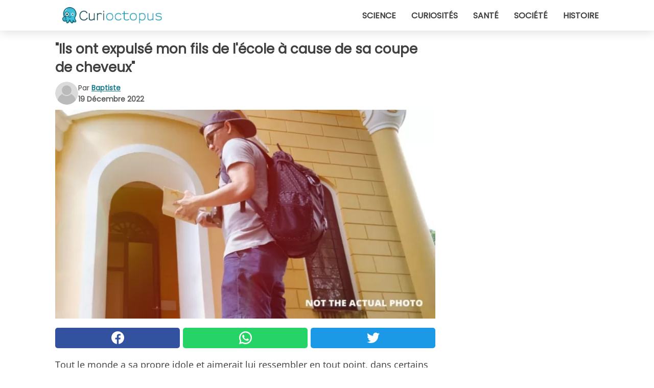

--- FILE ---
content_type: text/html; charset=utf-8
request_url: https://www.curioctopus.fr/read/42525/ils-ont-expulse-mon-fils-de-l-ecole-a-cause-de-sa-coupe-de-cheveux
body_size: 10307
content:
<!DOCTYPE html>
<html lang="fr">
<head>
<meta http-equiv="Content-Type" content="text/html; charset=utf-8" />
<meta name="viewport" content="width=device-width, initial-scale=1.0">
<meta name="title" content="'Ils ont expulsé mon fils de l'école à cause de sa coupe de cheveux'" />
<meta name="description" content="Tout le monde a sa propre idole et aimerait lui ressembler en tout point, dans certains cas en essayant de l'imiter dans son style, en essayant de s'habiller de la même manière, à d'autres moments&#8230;" />
<meta property="og:description" content="Tout le monde a sa propre idole et aimerait lui ressembler en tout point, dans certains cas en essayant de l'imiter dans son style, en essayant de s'habiller de la même manière, à d'autres moments&#8230;" />
<meta property="og:image" content="https://img.wtvideo.com/images/original/42525.jpg" />
<meta property="og:image:width" content="728" />
<meta property="og:image:height" content="400" />
<meta property="og:image:type" content="image/jpeg" />
<meta property="og:image:alt" content="'Ils ont expulsé mon fils de l'école à cause de sa coupe de cheveux'" />
<meta name="twitter:card" content="summary_large_image" />
<meta name="twitter:title" content="'Ils ont expulsé mon fils de l'école à cause de sa coupe de cheveux'" />
<meta name="twitter:description" content="Tout le monde a sa propre idole et aimerait lui ressembler en tout point, dans certains cas en essayant de l'imiter dans son style, en essayant de s'habiller de la même manière, à d'autres moments&#8230;" />
<meta name="twitter:image" content="https://img.wtvideo.com/images/original/42525.jpg" />
<meta name="twitter:image:alt" content="'Ils ont expulsé mon fils de l'école à cause de sa coupe de cheveux'" />
<meta property="og:type" content="article" />
<meta property="og:title" content="'Ils ont expulsé mon fils de l'école à cause de sa coupe de cheveux'" />
<meta property="og:url" content="https://www.curioctopus.fr/read/42525/ils-ont-expulse-mon-fils-de-l-ecole-a-cause-de-sa-coupe-de-cheveux" />
<meta property="article:published_time" content="2022-12-19T13:00:00+00:00" />
<meta property="article:modified_time" content="2022-12-19T13:00:00+00:00" />
<meta property="article:publisher" content="https://www.facebook.com/Curioctopusfr-1609481975956555/" />
<meta property="article:author" content="Baptiste" />
<link rel="canonical" href="https://www.curioctopus.fr/read/42525/ils-ont-expulse-mon-fils-de-l-ecole-a-cause-de-sa-coupe-de-cheveux" />
<link rel="alternate" hreflang="fr" href="https://www.curioctopus.fr/read/42525/ils-ont-expulse-mon-fils-de-l-ecole-a-cause-de-sa-coupe-de-cheveux" />
<link rel="alternate" hreflang="it" href="https://www.curioctopus.it/read/42525/hanno-espulso-mio-figlio-da-scuola-per-il-suo-taglio-di-capelli" />
<link rel="alternate" hreflang="nl" href="https://www.curioctopus.nl/read/42525/mijn-zoon-is-van-school-gestuurd-vanwege-zijn-kapsel" />
<link rel="alternate" hreflang="de" href="https://www.curioctopus.de/read/42525/mein-sohn-wurde-wegen-seines-haarschnitts-von-der-schule-verwiesen.-" />
<link rel="alternate" hreflang="sv" href="https://www.curioctopus.se/read/42525/min-son-blev-utslangd-fran-skolan-pa-grund-av-sin-frisyr" />
<title>"Ils ont expulsé mon fils de l'école à cause de sa coupe de cheveux" - Curioctopus.fr</title>
<meta name="theme-color" content="#14798a">
<link rel="preload" as="font" href="https://cdn1.wtvideo.com/fonts/Poppins-latin.ttf" crossorigin>
<link rel="preload" as="font" href="https://cdn1.wtvideo.com/fonts/OpenSans-latin.ttf" crossorigin>
<link rel="preload" href="https://cdn1.wtvideo.com/css/main_new.min.css?v=2.7.3" as="style">
<link rel="stylesheet" href="https://cdn1.wtvideo.com/css/main_new.min.css?v=2.7.3">
<link rel="image_src" href="https://img.wtvideo.com/images/logo_9-s.png" />
<link rel="alternate" type="application/rss+xml" title="Curioctopus RSS Feed" href="https://www.curioctopus.fr/feed/" />
<link rel="icon" href="https://img.wtvideo.com/images/favicon_cu.ico" />
<meta property="og:site_name" content="Curioctopus.fr" />
<meta property="og:locale" content="fr" />
<meta name="robots" content="max-image-preview:large">
<link rel="preconnect" href="https://cmp.inmobi.com" crossorigin />
<script type="delay" async=true>
(function() {
var host = window.location.hostname;
var element = document.createElement('script');
var firstScript = document.getElementsByTagName('script')[0];
var url = 'https://cmp.inmobi.com'
.concat('/choice/', 'X6HC_NQYG1mgp', '/', host, '/choice.js?tag_version=V3');
var uspTries = 0;
var uspTriesLimit = 3;
element.async = true;
element.type = 'text/javascript';
element.src = url;
firstScript.parentNode.insertBefore(element, firstScript);
function makeStub() {
var TCF_LOCATOR_NAME = '__tcfapiLocator';
var queue = [];
var win = window;
var cmpFrame;
function addFrame() {
var doc = win.document;
var otherCMP = !!(win.frames[TCF_LOCATOR_NAME]);
if (!otherCMP) {
if (doc.body) {
var iframe = doc.createElement('iframe');
iframe.style.cssText = 'display:none';
iframe.name = TCF_LOCATOR_NAME;
doc.body.appendChild(iframe);
} else {
setTimeout(addFrame, 5);
}
}
return !otherCMP;
}
function tcfAPIHandler() {
var gdprApplies;
var args = arguments;
if (!args.length) {
return queue;
} else if (args[0] === 'setGdprApplies') {
if (
args.length > 3 &&
args[2] === 2 &&
typeof args[3] === 'boolean'
) {
gdprApplies = args[3];
if (typeof args[2] === 'function') {
args[2]('set', true);
}
}
} else if (args[0] === 'ping') {
var retr = {
gdprApplies: gdprApplies,
cmpLoaded: false,
cmpStatus: 'stub'
};
if (typeof args[2] === 'function') {
args[2](retr);
}
} else {
if(args[0] === 'init' && typeof args[3] === 'object') {
args[3] = Object.assign(args[3], { tag_version: 'V3' });
}
queue.push(args);
}
}
function postMessageEventHandler(event) {
var msgIsString = typeof event.data === 'string';
var json = {};
try {
if (msgIsString) {
json = JSON.parse(event.data);
} else {
json = event.data;
}
} catch (ignore) {}
var payload = json.__tcfapiCall;
if (payload) {
window.__tcfapi(
payload.command,
payload.version,
function(retValue, success) {
var returnMsg = {
__tcfapiReturn: {
returnValue: retValue,
success: success,
callId: payload.callId
}
};
if (msgIsString) {
returnMsg = JSON.stringify(returnMsg);
}
if (event && event.source && event.source.postMessage) {
event.source.postMessage(returnMsg, '*');
}
},
payload.parameter
);
}
}
while (win) {
try {
if (win.frames[TCF_LOCATOR_NAME]) {
cmpFrame = win;
break;
}
} catch (ignore) {}
if (win === window.top) {
break;
}
win = win.parent;
}
if (!cmpFrame) {
addFrame();
win.__tcfapi = tcfAPIHandler;
win.addEventListener('message', postMessageEventHandler, false);
}
};
makeStub();
var uspStubFunction = function() {
var arg = arguments;
if (typeof window.__uspapi !== uspStubFunction) {
setTimeout(function() {
if (typeof window.__uspapi !== 'undefined') {
window.__uspapi.apply(window.__uspapi, arg);
}
}, 500);
}
};
var checkIfUspIsReady = function() {
uspTries++;
if (window.__uspapi === uspStubFunction && uspTries < uspTriesLimit) {
console.warn('USP is not accessible');
} else {
clearInterval(uspInterval);
}
};
if (typeof window.__uspapi === 'undefined') {
window.__uspapi = uspStubFunction;
var uspInterval = setInterval(checkIfUspIsReady, 6000);
}
})();
</script>
<script async delay="https://www.googletagmanager.com/gtag/js?id=G-ESTFCT5YJC"></script>
<script type="delay">
window.dataLayer = window.dataLayer || [];
function gtag(){dataLayer.push(arguments);}
gtag('js', new Date());
gtag('config', 'G-ESTFCT5YJC');
gtag('event', 'Web page view', {
'event_category': 'Page View',
'event_label': window.location.pathname,
'event_value': 1
});
</script>
<script delay="https://cdn.onesignal.com/sdks/OneSignalSDK.js" defer></script>
<script type="delay">
window.OneSignal = window.OneSignal || [];
OneSignal.push(function() {
OneSignal.init({
appId: "ded50009-d5cd-4452-b6c4-801697d8ffdc",
});
});
</script>
<script type="application/ld+json">
{"@context":"https://schema.org","@type":"NewsArticle","inLanguage":"fr_FR","headline":"&quot;Ils ont expuls\u00e9 mon fils de l'\u00e9cole \u00e0 cause de sa coupe de cheveux&quot;","keywords":["Wtf","Incroyables","Histoires"],"description":"Tout le monde a sa propre idole et aimerait lui ressembler en tout point, dans certains cas en essayant de l'imiter dans son style, en essayant de s'habiller de la m\u00eame mani\u00e8re, \u00e0 d'autres moments en essayant de l'imiter dans son attitude ou sa coupe de cheveux. Cependant, ces choix ne sont pas toujours partag\u00e9s par tous, mais surtout, il peut arriver que ce style ne convienne pas \u00e0 un endroit particulier. Ce gar\u00e7on a choisi une coiffure peu appr\u00e9ci\u00e9e par ses professeurs, qui ont d\u00e9cid\u00e9 de ne pas le laisser entrer dans l'\u00e9cole et ont appel\u00e9 sa m\u00e8re. Ce dernier, furieux de cette d\u00e9cision, a voulu partager l'histoire sur les r\u00e9seaux sociaux.","articleBody":"Emma Shaw, une m&egrave;re de 32 ans, a partag&eacute; ce qui est arriv&eacute; &agrave; son fils de 12 ans, Alfie Ransom, qui n'a pas &eacute;t&eacute; autoris&eacute; &agrave; entrer &agrave; l'&eacute;cole par ses professeurs &agrave; cause de ses cheveux. Le gar&ccedil;on avait choisi de se raser les cheveux dans le style de son idole, le footballeur br&eacute;silien Ronaldo Lu&iacute;s Naz&aacute;rio de Lima, connu simplement sous le nom de Ronaldo le Ph&eacute;nom&egrave;ne. Cette coupe impliquait toutefois que la majeure partie de la t&ecirc;te soit ras&eacute;e, &agrave; l'exception d'une touffe de cheveux plus longue &agrave; l'avant. Quelques minutes apr&egrave;s l'entr&eacute;e de son fils &agrave; l'&eacute;cole, Emma a re&ccedil;u un appel du directeur l'informant qu'Alfie serait renvoy&eacute; &agrave; la maison pour avoir enfreint le r&egrave;glement de l'&eacute;cole et qu'il ne serait pas autoris&eacute; &agrave; revenir avant de s'&ecirc;tre compl&egrave;tement ras&eacute;. &quot;Alfie adore aller &agrave; l'&eacute;cole, explique Emma, mais il ne sera pas autoris&eacute; &agrave; revenir tant qu'il ne se sera pas compl&egrave;tement ras&eacute;, ce qui est ridicule car cela n'aura aucune incidence sur sa capacit&eacute; d'apprentissage. Je ne veux pas le forcer &agrave; se couper les cheveux, je ne sais pas quoi faire.&quot; L'attitude des enseignants et du directeur a peut-&ecirc;tre &eacute;t&eacute; excessive, mais ils n'ont fait que se conformer au r&egrave;glement de l'&eacute;cole. Le r&egrave;glement int&eacute;rieur de la Sirius West Academy de Hull (l'&eacute;cole fr&eacute;quent&eacute;e par Alfie) stipule que : &quot;Les coiffures doivent &ecirc;tre appropri&eacute;es &agrave; la vie de l'Acad&eacute;mie. Les coiffures extr&ecirc;mes telles que les cr&ecirc;tes ou les couleurs de cheveux non naturelles sont proscrites&quot;. Que pensez-vous de cette attitude de la part de l'institut ? Comment pensez-vous que la m&egrave;re aurait d&ucirc; agir ?","url":"https://www.curioctopus.fr/read/42525/ils-ont-expulse-mon-fils-de-l-ecole-a-cause-de-sa-coupe-de-cheveux","datePublished":"2022-12-19T13:00:00+00:00","dateModified":"2022-12-19T13:00:00+00:00","mainEntityOfPage":{"@type":"WebPage","@id":"https://www.curioctopus.fr/read/42525/ils-ont-expulse-mon-fils-de-l-ecole-a-cause-de-sa-coupe-de-cheveux"},"image":{"@type":"ImageObject","url":"https://img.wtvideo.com/images/original/42525.jpg","name":"&quot;Ils ont expuls\u00e9 mon fils de l'\u00e9cole \u00e0 cause de sa coupe de cheveux&quot;","caption":"&quot;Ils ont expuls\u00e9 mon fils de l'\u00e9cole \u00e0 cause de sa coupe de cheveux&quot;","author":{"@type":"Person","name":"Baptiste"},"width":"728","height":"400"},"author":{"@type":"Person","@id":"https://www.curioctopus.fr/author/baptiste","name":"Baptiste","url":"https://www.curioctopus.fr/author/baptiste"},"publisher":{"@type":"NewsMediaOrganization ","name":"Curioctopus","url":"https://www.curioctopus.fr","logo":{"@type":"ImageObject","url":"https://img.wtvideo.com/images/logo_9-s.png"},"sameAs":["https://www.facebook.com/Curioctopusfr-1609481975956555/"],"correctionsPolicy":"https://www.curioctopus.fr/correction-policy","verificationFactCheckingPolicy":"https://www.curioctopus.fr/fact-check-policy","publishingPrinciples":"https://www.curioctopus.fr/editorial","ownershipFundingInfo":"https://www.curioctopus.fr/ownership"}} </script>
<script type="application/ld+json">
[{"@context":"https://schema.org","@type":"BreadcrumbList","itemListElement":[{"@type":"ListItem","position":1,"name":"HOME","item":"https://www.curioctopus.fr"},{"@type":"ListItem","position":2,"name":"Wtf","item":"https://www.curioctopus.fr/categorie/wtf"},{"@type":"ListItem","position":3,"name":"&quot;Ils ont expuls\u00e9 mon fils de l'\u00e9cole \u00e0 cause de sa coupe de cheveux&quot;"}]},{"@context":"https://schema.org","@type":"BreadcrumbList","itemListElement":[{"@type":"ListItem","position":1,"name":"HOME","item":"https://www.curioctopus.fr"},{"@type":"ListItem","position":2,"name":"Incroyables","item":"https://www.curioctopus.fr/categorie/incroyables"},{"@type":"ListItem","position":3,"name":"&quot;Ils ont expuls\u00e9 mon fils de l'\u00e9cole \u00e0 cause de sa coupe de cheveux&quot;"}]},{"@context":"https://schema.org","@type":"BreadcrumbList","itemListElement":[{"@type":"ListItem","position":1,"name":"HOME","item":"https://www.curioctopus.fr"},{"@type":"ListItem","position":2,"name":"Histoires","item":"https://www.curioctopus.fr/categorie/histoires"},{"@type":"ListItem","position":3,"name":"&quot;Ils ont expuls\u00e9 mon fils de l'\u00e9cole \u00e0 cause de sa coupe de cheveux&quot;"}]}] </script>
</head>
<body class="theme-curio">
<div id="scroll-progress-bar"></div>
<script>
function runScripts(){for(var e=document.querySelectorAll("script"),t=0;t<e.length;t++){var r=e[t];if("delay"==r.getAttribute("type"))try{var a=document.createElement("script");a.type="text/javascript",a.text=r.text,document.head.appendChild(a),r.parentNode&&r.parentNode.removeChild(r)}catch(n){console.error(n)}else if(r.hasAttribute("delay"))try{r.src=r.getAttribute("delay")}catch(i){console.error(i)}}for(var c=document.querySelectorAll("iframe[delay]"),t=0;t<c.length;t++)try{var o=c[t];o.src=o.getAttribute("delay")}catch(l){console.error(l)}}document.addEventListener("DOMContentLoaded",function(){if(window.setTimeout){var e=["click","keydown","scroll"],t=setTimeout(runScripts,3500);function r(){runScripts(),clearTimeout(t);for(var a=0;a<e.length;a++){var n=e[a];window.removeEventListener(n,r,{passive:!0})}}for(var a=0;a<e.length;a++){var n=e[a];window.addEventListener(n,r,{passive:!0})}}else runScripts()});
</script>
<script>
function displayMenu(){document.getElementById("menu-aside").classList.toggle("show"),document.getElementById("menu-aside-toggler").classList.toggle("show")}
</script>
<nav>
<div class="column-layout pad">
<div class="content">
<button id="menu-aside-toggler" class="" onclick="displayMenu()" aria-label="Toggle categories menu">
<svg data-toggle="close" tabindex="-1" width="20" height="17" viewBox="0 0 20 17" fill="none" xmlns="http://www.w3.org/2000/svg">
<svg width="20" height="17" viewBox="0 0 20 17" fill="none" xmlns="http://www.w3.org/2000/svg">
<path d="M18.4673 2.90325C19.1701 2.2395 19.1701 1.16156 18.4673 0.497813C17.7645 -0.165938 16.6231 -0.165938 15.9203 0.497813L10 6.09456L4.07403 0.503123C3.37123 -0.160628 2.22989 -0.160628 1.5271 0.503123C0.824301 1.16687 0.824301 2.24481 1.5271 2.90856L7.45307 8.5L1.53272 14.0967C0.829923 14.7605 0.829923 15.8384 1.53272 16.5022C2.23551 17.1659 3.37685 17.1659 4.07965 16.5022L10 10.9054L15.926 16.4969C16.6288 17.1606 17.7701 17.1606 18.4729 16.4969C19.1757 15.8331 19.1757 14.7552 18.4729 14.0914L12.5469 8.5L18.4673 2.90325Z" fill="#3F3F3F"/>
</svg>
</svg>
<svg data-toggle="open" width="20" height="17" viewBox="0 0 20 17" fill="none" xmlns="http://www.w3.org/2000/svg">
<rect width="20" height="3" fill="#3F3F3F"/>
<rect y="7" width="20" height="3" fill="#3F3F3F"/>
<rect y="14" width="20" height="3" fill="#3F3F3F"/>
</svg>
</button>
<div id="menu-aside" class="categories-mobile">
<ul>
<li class="">
<a href="/section/science">Science</a>
</li>
<li class="">
<a href="/section/curiosites">Curiosités</a>
</li>
<li class="">
<a href="/section/sante">Santé</a>
</li>
<li class="">
<a href="/section/societe">Société</a>
</li>
<li class="">
<a href="/section/histoire">Histoire</a>
</li>
</ul>
</div>
<a class="logo-img" href="/">
<img width="194" height="32" src="https://img.wtvideo.com/images/logo_9-s.png" alt="logo">
</a>
<ul class="categories">
<li class="cat">
<a href="/section/science">Science</a>
</li>
<li class="cat">
<a href="/section/curiosites">Curiosités</a>
</li>
<li class="cat">
<a href="/section/sante">Santé</a>
</li>
<li class="cat">
<a href="/section/societe">Société</a>
</li>
<li class="cat">
<a href="/section/histoire">Histoire</a>
</li>
</ul>
</div>
</div>
</nav>
<main>
<div class="column-layout">
<div class="content">
<div class="left-column">
<div id="articles-wrapper">
<article data-idx="-1">
<h1 class="main-title">"Ils ont expulsé mon fils de l'école à cause de sa coupe de cheveux"</h1>
<div class="info">
<svg class="author-img" width="75" height="75" viewBox="0 0 24 24" fill="none" xmlns="http://www.w3.org/2000/svg">
<path d="M24 12C24 18.6274 18.6274 24 12 24C5.37258 24 0 18.6274 0 12C0 5.37258 5.37258 0 12 0C18.6274 0 24 5.37258 24 12Z" fill="#DBDBDB"></path>
<path d="M2.51635 19.3535C3.41348 14.9369 7.31851 11.6128 11.9999 11.6128C16.6814 11.6128 20.5865 14.9369 21.4835 19.3536C19.2882 22.1808 15.8565 24 12 24C8.14339 24 4.71169 22.1807 2.51635 19.3535Z" fill="#BABABA"></path>
<path d="M18 9C18 12.3137 15.3137 15 12 15C8.68627 15 5.99998 12.3137 5.99998 9C5.99998 5.68629 8.68627 3 12 3C15.3137 3 18 5.68629 18 9Z" fill="#DBDBDB"></path>
<path d="M17.0323 8.90311C17.0323 11.6823 14.7792 13.9354 12 13.9354C9.22077 13.9354 6.96775 11.6823 6.96775 8.90311C6.96775 6.12387 9.22077 3.87085 12 3.87085C14.7792 3.87085 17.0323 6.12387 17.0323 8.90311Z" fill="#BABABA"></path>
</svg>
<div class="author">
<span class="from">par</span>&#160;<a class="author-name" href="/author/baptiste">Baptiste</a>
<div style="display: flex; flex-wrap: wrap; flex-direction: column;">
<p class="date">19 Décembre 2022</p>
</div>
</div>
</div>
<div class="img-wrapper">
<img src="https://img.wtvideo.com/images/original/42525.jpg" alt="&quot;Ils ont expulsé mon fils de l&#039;école à cause de sa coupe de cheveux&quot;" width="728" height="400">
</div>
<div>
<div class="social-share-container top">
<a 
class="social-share facebook"
href="https://www.facebook.com/sharer/sharer.php?u=https://www.curioctopus.fr/read/42525/ils-ont-expulse-mon-fils-de-l-ecole-a-cause-de-sa-coupe-de-cheveux"
target="_blank"
rel="noopener"
>
<svg viewBox="0 0 24 24" fill="none" xmlns="http://www.w3.org/2000/svg"><title>Share us on Facebook</title><g clip-path="url(#clip0_276_3019)"><path d="M12 0C5.373 0 0 5.373 0 12C0 18.016 4.432 22.984 10.206 23.852V15.18H7.237V12.026H10.206V9.927C10.206 6.452 11.899 4.927 14.787 4.927C16.17 4.927 16.902 5.03 17.248 5.076V7.829H15.278C14.052 7.829 13.624 8.992 13.624 10.302V12.026H17.217L16.73 15.18H13.624V23.877C19.481 23.083 24 18.075 24 12C24 5.373 18.627 0 12 0Z" fill="white"/></g><defs><clipPath id="clip0_276_3019"><rect width="24" height="24" fill="white"/></clipPath></defs></svg>
<span>Partagez sur Facebook</span>
</a>
<a
class="social-share whatsapp"
href="https://api.whatsapp.com/send?text=https://www.curioctopus.fr/read/42525/ils-ont-expulse-mon-fils-de-l-ecole-a-cause-de-sa-coupe-de-cheveux"
target="_blank"
rel="noopener"
>
<svg viewBox="0 0 20 20" fill="none" xmlns="http://www.w3.org/2000/svg"><title>Share us on WhatsApp</title><path d="M10.0117 0C4.50572 0 0.0234844 4.47837 0.0214844 9.98438C0.0204844 11.7444 0.481469 13.4626 1.35547 14.9766L0 20L5.23242 18.7637C6.69142 19.5597 8.33386 19.9775 10.0059 19.9785H10.0098C15.5148 19.9785 19.995 15.4991 19.998 9.99414C20 7.32514 18.9622 4.81573 17.0762 2.92773C15.1902 1.04073 12.6837 0.001 10.0117 0ZM10.0098 2C12.1458 2.001 14.1531 2.8338 15.6621 4.3418C17.1711 5.8518 18 7.85819 17.998 9.99219C17.996 14.3962 14.4138 17.9785 10.0078 17.9785C8.67481 17.9775 7.35441 17.6428 6.19141 17.0078L5.51758 16.6406L4.77344 16.8164L2.80469 17.2812L3.28516 15.4961L3.50195 14.6953L3.08789 13.9766C2.38989 12.7686 2.02048 11.3874 2.02148 9.98438C2.02348 5.58238 5.60677 2 10.0098 2ZM6.47656 5.375C6.30956 5.375 6.03955 5.4375 5.81055 5.6875C5.58155 5.9365 4.93555 6.53958 4.93555 7.76758C4.93555 8.99558 5.83008 10.1826 5.95508 10.3496C6.07908 10.5156 7.68175 13.1152 10.2188 14.1152C12.3268 14.9462 12.7549 14.7822 13.2129 14.7402C13.6709 14.6992 14.6904 14.1377 14.8984 13.5547C15.1064 12.9717 15.1069 12.4702 15.0449 12.3672C14.9829 12.2632 14.8164 12.2012 14.5664 12.0762C14.3174 11.9512 13.0903 11.3486 12.8613 11.2656C12.6323 11.1826 12.4648 11.1406 12.2988 11.3906C12.1328 11.6406 11.6558 12.2012 11.5098 12.3672C11.3638 12.5342 11.2188 12.5566 10.9688 12.4316C10.7188 12.3056 9.91494 12.0414 8.96094 11.1914C8.21894 10.5304 7.71827 9.71484 7.57227 9.46484C7.42727 9.21584 7.55859 9.07908 7.68359 8.95508C7.79559 8.84308 7.93164 8.66358 8.05664 8.51758C8.18064 8.37158 8.22364 8.26756 8.30664 8.10156C8.38964 7.93556 8.34716 7.78906 8.28516 7.66406C8.22316 7.53906 7.73763 6.3065 7.51562 5.8125C7.32862 5.3975 7.13113 5.38786 6.95312 5.38086C6.80813 5.37486 6.64256 5.375 6.47656 5.375Z" fill="white"/></svg>
</a>
<a
class="social-share twitter"
href="https://twitter.com/share?url=https://www.curioctopus.fr/read/42525/ils-ont-expulse-mon-fils-de-l-ecole-a-cause-de-sa-coupe-de-cheveux"
target="_blank"
rel="noopener"
>
<svg width="50" height="50" viewBox="0 0 24 24" fill="none" xmlns="http://www.w3.org/2000/svg"><title>Find us on Twitter</title><path d="M24 4.30078C23.1016 4.69922 22.1992 5 21.1992 5.10156C22.1992 4.5 23 3.5 23.3984 2.39844C22.3984 3 21.3984 3.39844 20.3008 3.60156C19.3008 2.60156 18 2 16.6016 2C13.8984 2 11.6992 4.19922 11.6992 6.89844C11.6992 7.30078 11.6992 7.69922 11.8008 8C7.69922 7.80078 4.10156 5.89844 1.69922 2.89844C1.19922 3.60156 1 4.5 1 5.39844C1 7.10156 1.89844 8.60156 3.19922 9.5C2.39844 9.39844 1.60156 9.19922 1 8.89844C1 8.89844 1 8.89844 1 9C1 11.3984 2.69922 13.3984 4.89844 13.8008C4.5 13.8984 4.10156 14 3.60156 14C3.30078 14 3 14 2.69922 13.8984C3.30078 15.8984 5.10156 17.3008 7.30078 17.3008C5.60156 18.6016 3.5 19.3984 1.19922 19.3984C0.800781 19.3984 0.398438 19.3984 0 19.3008C2.19922 20.6992 4.80078 21.5 7.5 21.5C16.6016 21.5 21.5 14 21.5 7.5C21.5 7.30078 21.5 7.10156 21.5 6.89844C22.5 6.19922 23.3008 5.30078 24 4.30078Z" fill="white"/></svg>
</a>
</div>
</div>
<p><p>Tout le monde a sa propre idole et aimerait lui ressembler en tout point, dans certains cas en essayant de l'imiter dans son style, en essayant de s'habiller de la même manière, à d'autres moments en essayant de l'imiter dans son attitude ou sa coupe de cheveux. Cependant, ces choix ne sont pas toujours partagés par tous, mais surtout, il peut arriver que ce style ne convienne pas à un endroit particulier.</p>
<p>Ce garçon a choisi une coiffure peu appréciée par ses professeurs, qui ont décidé de ne pas le laisser entrer dans l'école et ont appelé sa mère. Ce dernier, furieux de cette décision, a voulu partager l'histoire sur les réseaux sociaux.</p></p> <p>
<small>via <span><a href="https://www.mirror.co.uk/news/uk-news/schoolboy-12-sent-home-after-28573483" target="_blank" rel="nofollow noopener">Mirror</a></span>
</small>
</p>
<div class="img-wrapper">
<img loading="lazy" src="https://img.wtvideo.com/images/article/list/42525_1.jpg" alt="Pexels - Not the actual photo" width="2963" height="2724" />
</div>
<p class="img-credit">
<small>
<span><a href="https://www.pexels.com/it-it/foto/uomo-in-piedi-e-di-fronte-a-una-casa-beige-346808/" target="_blank" rel="nofollow noopener">Pexels - Not the actual photo</a></span>
</small>
</p>
<p><p>Emma Shaw, une m&egrave;re de 32 ans, a partag&eacute; ce qui est arriv&eacute; &agrave; son fils de 12 ans, Alfie Ransom, qui n'a pas &eacute;t&eacute; autoris&eacute; &agrave; entrer &agrave; l'&eacute;cole par ses professeurs &agrave; cause de ses cheveux. Le gar&ccedil;on avait choisi de se raser les cheveux dans le style de son idole, le footballeur br&eacute;silien Ronaldo Lu&iacute;s Naz&aacute;rio de Lima, connu simplement sous le nom de Ronaldo le Ph&eacute;nom&egrave;ne. Cette coupe impliquait toutefois que la majeure partie de la t&ecirc;te soit ras&eacute;e, &agrave; l'exception d'une touffe de cheveux plus longue &agrave; l'avant.</p>
<p>Quelques minutes apr&egrave;s l'entr&eacute;e de son fils &agrave; l'&eacute;cole, Emma a re&ccedil;u un appel du directeur l'informant qu'Alfie serait renvoy&eacute; &agrave; la maison pour avoir enfreint le r&egrave;glement de l'&eacute;cole et qu'il ne serait pas autoris&eacute; &agrave; revenir avant de s'&ecirc;tre compl&egrave;tement ras&eacute;.</p>
<p>"Alfie adore aller &agrave; l'&eacute;cole, explique Emma, mais <strong>il ne sera pas autoris&eacute; &agrave; revenir tant qu'il ne se sera pas compl&egrave;tement ras&eacute;</strong>, ce qui est ridicule car cela n'aura aucune incidence sur sa capacit&eacute; d'apprentissage. Je ne veux pas le forcer &agrave; se couper les cheveux, je ne sais pas quoi faire."</p></p> <div class="media-wrapper no-quote embed " align="center" style="">
<blockquote class="twitter-tweet"><p lang="en" dir="ltr">Alfie Ransom, 12, kicked out of school for World Cup haircut tribute to Ronaldo <a href="https://t.co/FMIQ7UFxwz">https://t.co/FMIQ7UFxwz</a></p>— Quickie News 24/7 (@updatesplug247) <a href="https://twitter.com/updatesplug247/status/1595730804314963968?ref_src=twsrc%5Etfw">November 24, 2022</a></blockquote> <script async delay="https://platform.twitter.com/widgets.js" charset="utf-8"></script> </div>
<p><p>L'attitude des enseignants et du directeur a peut-&ecirc;tre &eacute;t&eacute; excessive, mais ils n'ont fait que se conformer au r&egrave;glement de l'&eacute;cole. Le r&egrave;glement int&eacute;rieur de la Sirius West Academy de Hull (l'&eacute;cole fr&eacute;quent&eacute;e par Alfie) stipule que : "Les coiffures doivent &ecirc;tre appropri&eacute;es &agrave; la vie de l'Acad&eacute;mie. Les<strong> coiffures extr&ecirc;mes</strong> telles que les cr&ecirc;tes ou les couleurs de cheveux non naturelles sont proscrites".</p>
<p>Que pensez-vous de cette attitude de la part de l'institut ? Comment pensez-vous que la m&egrave;re aurait d&ucirc; agir ?</p></p> <div class="source-cont">
<small>Source:</small>
<ul>
<li><a href="https://updatesplug.com/alfie-ransom-12-kicked-out-of-school-for-world-cup-haircut-tribute-to-ronaldo/" target="_blank" rel="noopener">https://updatesplug.com/</a></li>
<li><a href="https://twitter.com/updatesplug247" target="_blank" rel="noopener">https://twitter.com/updatesplug247</a></li>
</ul> </div>
<div class="tag-labels">
<a class="tag-label" href="/categorie/wtf"># Wtf</a>
<a class="tag-label" href="/categorie/incroyables"># Incroyables</a>
<a class="tag-label" href="/categorie/histoires"># Histoires</a>
</div>
<div>
<div class="social-share-container bottom">
<a 
class="social-share facebook"
href="https://www.facebook.com/sharer/sharer.php?u=https://www.curioctopus.fr/read/42525/ils-ont-expulse-mon-fils-de-l-ecole-a-cause-de-sa-coupe-de-cheveux"
target="_blank"
rel="noopener"
>
<svg viewBox="0 0 24 24" fill="none" xmlns="http://www.w3.org/2000/svg"><title>Share us on Facebook</title><g clip-path="url(#clip0_276_3019)"><path d="M12 0C5.373 0 0 5.373 0 12C0 18.016 4.432 22.984 10.206 23.852V15.18H7.237V12.026H10.206V9.927C10.206 6.452 11.899 4.927 14.787 4.927C16.17 4.927 16.902 5.03 17.248 5.076V7.829H15.278C14.052 7.829 13.624 8.992 13.624 10.302V12.026H17.217L16.73 15.18H13.624V23.877C19.481 23.083 24 18.075 24 12C24 5.373 18.627 0 12 0Z" fill="white"/></g><defs><clipPath id="clip0_276_3019"><rect width="24" height="24" fill="white"/></clipPath></defs></svg>
<span>Partagez sur Facebook</span>
</a>
<a
class="social-share whatsapp"
href="https://api.whatsapp.com/send?text=https://www.curioctopus.fr/read/42525/ils-ont-expulse-mon-fils-de-l-ecole-a-cause-de-sa-coupe-de-cheveux"
target="_blank"
rel="noopener"
>
<svg viewBox="0 0 20 20" fill="none" xmlns="http://www.w3.org/2000/svg"><title>Share us on WhatsApp</title><path d="M10.0117 0C4.50572 0 0.0234844 4.47837 0.0214844 9.98438C0.0204844 11.7444 0.481469 13.4626 1.35547 14.9766L0 20L5.23242 18.7637C6.69142 19.5597 8.33386 19.9775 10.0059 19.9785H10.0098C15.5148 19.9785 19.995 15.4991 19.998 9.99414C20 7.32514 18.9622 4.81573 17.0762 2.92773C15.1902 1.04073 12.6837 0.001 10.0117 0ZM10.0098 2C12.1458 2.001 14.1531 2.8338 15.6621 4.3418C17.1711 5.8518 18 7.85819 17.998 9.99219C17.996 14.3962 14.4138 17.9785 10.0078 17.9785C8.67481 17.9775 7.35441 17.6428 6.19141 17.0078L5.51758 16.6406L4.77344 16.8164L2.80469 17.2812L3.28516 15.4961L3.50195 14.6953L3.08789 13.9766C2.38989 12.7686 2.02048 11.3874 2.02148 9.98438C2.02348 5.58238 5.60677 2 10.0098 2ZM6.47656 5.375C6.30956 5.375 6.03955 5.4375 5.81055 5.6875C5.58155 5.9365 4.93555 6.53958 4.93555 7.76758C4.93555 8.99558 5.83008 10.1826 5.95508 10.3496C6.07908 10.5156 7.68175 13.1152 10.2188 14.1152C12.3268 14.9462 12.7549 14.7822 13.2129 14.7402C13.6709 14.6992 14.6904 14.1377 14.8984 13.5547C15.1064 12.9717 15.1069 12.4702 15.0449 12.3672C14.9829 12.2632 14.8164 12.2012 14.5664 12.0762C14.3174 11.9512 13.0903 11.3486 12.8613 11.2656C12.6323 11.1826 12.4648 11.1406 12.2988 11.3906C12.1328 11.6406 11.6558 12.2012 11.5098 12.3672C11.3638 12.5342 11.2188 12.5566 10.9688 12.4316C10.7188 12.3056 9.91494 12.0414 8.96094 11.1914C8.21894 10.5304 7.71827 9.71484 7.57227 9.46484C7.42727 9.21584 7.55859 9.07908 7.68359 8.95508C7.79559 8.84308 7.93164 8.66358 8.05664 8.51758C8.18064 8.37158 8.22364 8.26756 8.30664 8.10156C8.38964 7.93556 8.34716 7.78906 8.28516 7.66406C8.22316 7.53906 7.73763 6.3065 7.51562 5.8125C7.32862 5.3975 7.13113 5.38786 6.95312 5.38086C6.80813 5.37486 6.64256 5.375 6.47656 5.375Z" fill="white"/></svg>
</a>
<a
class="social-share twitter"
href="https://twitter.com/share?url=https://www.curioctopus.fr/read/42525/ils-ont-expulse-mon-fils-de-l-ecole-a-cause-de-sa-coupe-de-cheveux"
target="_blank"
rel="noopener"
>
<svg width="50" height="50" viewBox="0 0 24 24" fill="none" xmlns="http://www.w3.org/2000/svg"><title>Find us on Twitter</title><path d="M24 4.30078C23.1016 4.69922 22.1992 5 21.1992 5.10156C22.1992 4.5 23 3.5 23.3984 2.39844C22.3984 3 21.3984 3.39844 20.3008 3.60156C19.3008 2.60156 18 2 16.6016 2C13.8984 2 11.6992 4.19922 11.6992 6.89844C11.6992 7.30078 11.6992 7.69922 11.8008 8C7.69922 7.80078 4.10156 5.89844 1.69922 2.89844C1.19922 3.60156 1 4.5 1 5.39844C1 7.10156 1.89844 8.60156 3.19922 9.5C2.39844 9.39844 1.60156 9.19922 1 8.89844C1 8.89844 1 8.89844 1 9C1 11.3984 2.69922 13.3984 4.89844 13.8008C4.5 13.8984 4.10156 14 3.60156 14C3.30078 14 3 14 2.69922 13.8984C3.30078 15.8984 5.10156 17.3008 7.30078 17.3008C5.60156 18.6016 3.5 19.3984 1.19922 19.3984C0.800781 19.3984 0.398438 19.3984 0 19.3008C2.19922 20.6992 4.80078 21.5 7.5 21.5C16.6016 21.5 21.5 14 21.5 7.5C21.5 7.30078 21.5 7.10156 21.5 6.89844C22.5 6.19922 23.3008 5.30078 24 4.30078Z" fill="white"/></svg>
</a>
</div>
</div>
</article>
<div class="scroll-loading" data-active="false">
<svg class="player-loading" style="animation: rotation 0.6s infinite linear;" viewBox="0 0 88 88" fill="none" xmlns="http://www.w3.org/2000/svg">
<path fill-rule="evenodd" clip-rule="evenodd" d="M50 87.5943C48.0382 87.8618 46.0352 88 44 88C19.6995 88 0 68.3005 0 44C0 19.6995 19.6995 0 44 0C68.3005 0 88 19.6995 88 44C88 46.0352 87.8618 48.0382 87.5943 50H82.2579C82.5621 48.0446 82.72 46.0407 82.72 44C82.72 22.6155 65.3845 5.28 44 5.28C22.6155 5.28 5.28 22.6155 5.28 44C5.28 65.3845 22.6155 82.72 44 82.72C46.0407 82.72 48.0446 82.5621 50 82.2579V87.5943Z" fill="white" />
</svg>
</div>
<div class="read-next-separator pad pad-m" data-visible="false">
<span class="sep-line"></span>
<span class="sep-label">Continuez à lire</span>
<span class="sep-line"></span>
</div>
</div>
<section>
<div class="pad pad-m">
<a href="https://www.curioctopus.fr/read/42522/combien-de-filles-y-a-t-il-sur-cette-photo--l-illusion-d-optique-qui-a-fait-le-tour-des-reseaux-sociaux">
<div class="read-next">
<div>
<p class="label"><small>Continuez à lire...</small></p>
<h2 class="title">Combien de filles y a-t-il sur cette photo ? L'illusion d'optique qui a fait le tour des réseaux sociaux</h2>
</div>
<div>
<svg width="45" height="45" viewBox="0 0 25 45" fill="none" xmlns="http://www.w3.org/2000/svg">
<line x1="1.13728" y1="1.29289" x2="22.7556" y2="22.9112" stroke-width="2"/>
<line x1="1.40111" y1="43.6404" x2="22.7226" y2="22.2933" stroke-width="2"/>
</svg>
</div>
</div>
</a>
</div>
</section>
<section class="">
<div class="pad pad-m">
<div class="h2-mimic">Vous pourriez aimer aussi</div>
<div class="cards-container d-cols-2">
<div class="card">
<a href="https://www.curioctopus.fr/read/44635/un-influenceur-conseille-a-ses-followers-de-ne-pas-etudier-et-d-apprendre-de-la-rue">
<div class="og-image-wrapper">
<img loading="lazy" src="https://img.wtvideo.com/images/original/44635.jpg" alt="Un influenceur conseille à ses followers de ne pas étudier et d&#039;&quot;apprendre de la rue&quot;" width="728" height="400">
</div>
<h3 class="title">Un influenceur conseille à ses followers de ne pas étudier et d'"apprendre de la rue"</h3>
</a>
</div>
<div class="card">
<a href="https://www.curioctopus.fr/read/44600/elle-se-soumet-a-43-operations-chirurgicales-pour-devenir-le-sosie-de-barbie">
<div class="og-image-wrapper">
<img loading="lazy" src="https://img.wtvideo.com/images/original/44600.jpg" alt="Elle se soumet à 43 opérations chirurgicales pour devenir le sosie de Barbie" width="728" height="400">
</div>
<h3 class="title">Elle se soumet à 43 opérations chirurgicales pour devenir le sosie de Barbie</h3>
</a>
</div>
<div class="card">
<a href="https://www.curioctopus.fr/read/44488/une-femme-confie-que-ses-draps-n-ont-pas-ete-laves-depuis-100-ans">
<div class="og-image-wrapper">
<img loading="lazy" src="https://img.wtvideo.com/images/original/44488.jpg" alt="Une femme confie que ses draps n&#039;ont pas été lavés depuis 100 ans" width="728" height="400">
</div>
<h3 class="title">Une femme confie que ses draps n'ont pas été lavés depuis 100 ans</h3>
</a>
</div>
<div class="card">
<a href="https://www.curioctopus.fr/read/44270/un-couple-decouvre-par-hasard-que-la-maison-ou-il-vit-est-une-ruche-geante">
<div class="og-image-wrapper">
<img loading="lazy" src="https://img.wtvideo.com/images/original/44270.jpg" alt="Un couple découvre par hasard que la maison où il vit est une ruche géante" width="728" height="400">
</div>
<h3 class="title">Un couple découvre par hasard que la maison où il vit est une ruche géante</h3>
</a>
</div>
<div class="card">
<a href="https://www.curioctopus.fr/read/44258/ils-enveloppent-leur-fils-dans-du-cellophane-pour-plaisanter-la-police-leur-retire-la-garde-:-les-parents-sont-desesperes">
<div class="og-image-wrapper">
<img loading="lazy" src="https://img.wtvideo.com/images/original/44258.jpg" alt="Ils enveloppent leur fils dans du cellophane pour plaisanter, la police leur retire la garde : les parents sont désespérés" width="728" height="400">
</div>
<h3 class="title">Ils enveloppent leur fils dans du cellophane pour plaisanter, la police leur retire la garde : les parents sont désespérés</h3>
</a>
</div>
<div class="card">
<a href="https://www.curioctopus.fr/read/43961/la-mariee-decouvre-que-son-mari-est-allaite-par-sa-mere-quelques-minutes-avant-le-mariage">
<div class="og-image-wrapper">
<img loading="lazy" src="https://img.wtvideo.com/images/original/43961.jpg" alt="La mariée découvre que son mari est allaité par sa mère quelques minutes avant le mariage" width="728" height="400">
</div>
<h3 class="title">La mariée découvre que son mari est allaité par sa mère quelques minutes avant le mariage</h3>
</a>
</div>
</div>
</div>
</section>
</div>
<aside class="right-column">
<div class="sticky-ad">
<div style="min-height: 500px;">
</div>
</div>
</aside>
</div>
</div>
</main>
<div id="sticky-social" class="hidden">
<div class="social-share-container fixed">
<a 
class="social-share facebook"
href="https://www.facebook.com/sharer/sharer.php?u=https://www.curioctopus.fr/read/42525/ils-ont-expulse-mon-fils-de-l-ecole-a-cause-de-sa-coupe-de-cheveux"
target="_blank"
rel="noopener"
>
<svg viewBox="0 0 24 24" fill="none" xmlns="http://www.w3.org/2000/svg"><title>Share us on Facebook</title><g clip-path="url(#clip0_276_3019)"><path d="M12 0C5.373 0 0 5.373 0 12C0 18.016 4.432 22.984 10.206 23.852V15.18H7.237V12.026H10.206V9.927C10.206 6.452 11.899 4.927 14.787 4.927C16.17 4.927 16.902 5.03 17.248 5.076V7.829H15.278C14.052 7.829 13.624 8.992 13.624 10.302V12.026H17.217L16.73 15.18H13.624V23.877C19.481 23.083 24 18.075 24 12C24 5.373 18.627 0 12 0Z" fill="white"/></g><defs><clipPath id="clip0_276_3019"><rect width="24" height="24" fill="white"/></clipPath></defs></svg>
<span>Partagez sur Facebook</span>
</a>
</div>
</div>
<footer>
<div class="column-layout pad">
<div class="responsive-items">
<div class="slogan-social">
<div class="slogan"><em>Un océan d'histoires à raconter.</em></div>
<div class="social-icons">
<a class="social-icon" href="https://www.facebook.com/Curioctopusfr-1609481975956555/" target="_blank" rel="noopener noreferrer">
<svg width="50" height="50" viewBox="0 0 24 24" fill="none" xmlns="http://www.w3.org/2000/svg"><title>Find us on Facebook</title><g clip-path="url(#clip0_276_3019)"><path d="M12 0C5.373 0 0 5.373 0 12C0 18.016 4.432 22.984 10.206 23.852V15.18H7.237V12.026H10.206V9.927C10.206 6.452 11.899 4.927 14.787 4.927C16.17 4.927 16.902 5.03 17.248 5.076V7.829H15.278C14.052 7.829 13.624 8.992 13.624 10.302V12.026H17.217L16.73 15.18H13.624V23.877C19.481 23.083 24 18.075 24 12C24 5.373 18.627 0 12 0Z" fill="white"/></g><defs><clipPath id="clip0_276_3019"><rect width="24" height="24" fill="white"/></clipPath></defs></svg>
</a>
</div>
</div>
<hr class="separator">
<div class="links-container">
<ul class="links">
<li class="links-title"><strong>CONTACTS</strong></li>
<li><a href="/about-us">Qui sommes-nous ?</a></li>
<li><a href="/cont">Contacts</a></li>
<li><a href="https://www.psycode.it" target="_blank">psycode.it</a></li>
</ul>
</div>
<div class="links-container">
<ul class="links">
<li class="links-title"><strong>CONTENUS</strong></li>
<li><a href="/fact-check-policy">Fact Checking Policy</a></li>
<li><a href="/correction-policy">Corrections Policy</a></li>
<li><a href="/editorial">Valeurs éditoriales</a></li>
<li><a href="/ownership">Propriété (Ownership)</a></li>
<li><a href="/comments">Commentaires sur les réseaux sociaux</a></li>
</ul>
</div>
<div class="links-container">
<ul class="links">
<li class="links-title"><strong>CONDITIONS GéNéRALES</strong></li>
<li><a href="/privacypolicy">Politique de confidentialité</a></li>
<li>
<a class="change-consent" onclick="window.__tcfapi('displayConsentUi', 2, function() {} );" role="button" tabindex="0">Cookie preferences</a>
</li>
</ul>
</div>
</div>
<hr class="separator">
<div><span class="copywrite">© 2025 Curioctopus.fr</span></div>
</div>
</footer>
<div class="bottom-gap"></div>
<script>
var stickySocial=document.getElementById("sticky-social"),scrollOffset=150,hiddenClass="hidden";function checkScroll(){window.scrollY>scrollOffset?stickySocial.classList.remove(hiddenClass):stickySocial.classList.add(hiddenClass)}void 0!==window.scrollY?(checkScroll(),document.addEventListener("scroll",function(){checkScroll()})):stickySocial.className="";
</script>
</body>
</html>